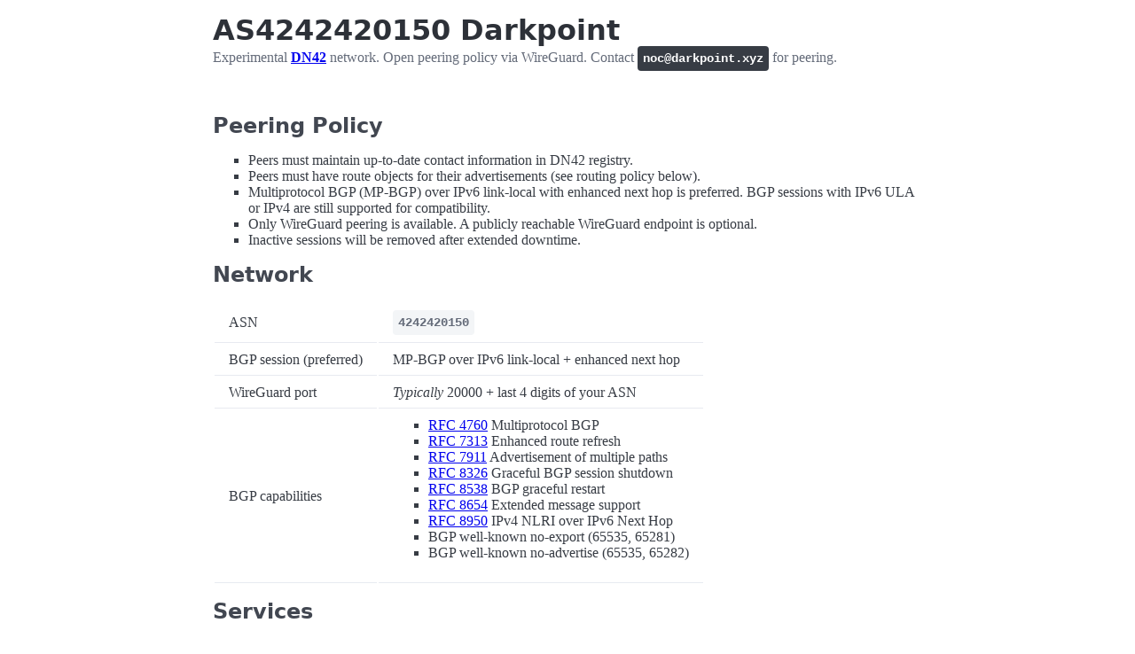

--- FILE ---
content_type: text/html; charset=utf-8
request_url: https://dn42.darkpoint.xyz/
body_size: 2938
content:
<!doctype html>
<html lang="en">

<head>
    <meta charset="utf-8">
    <meta name="viewport" content="width=device-width, initial-scale=1">
    <meta name="color-scheme" content="light dark">
    <title>AS4242420150 Darkpoint | DN42 Network</title>
    <meta name="description" content="DN42 network in Ashburn, VA (IAD), Frankfurt, DE (FRA), Singapore, SG (SIN) with wide peering reach. Open peering policy via WireGuard, dual stack support, looking glass.">
    <meta name="keywords" content="DN42, AS4242420150, Darkpoint, WireGuard peering, BGP, Ashburn VA, Frankfurt DE, Singapore SG, IAD datacenter, FRA datacenter, SIN datacenter, DN42 peering, looking glass, dual stack">
    <meta name="author" content="Darkpoint">
    <meta name="robots" content="index, follow">
    <meta name="language" content="English">
    <meta property="og:title" content="AS4242420150 Darkpoint | DN42 Network">
    <meta property="og:description" content="DN42 network in Ashburn, VA (IAD), Frankfurt, DE (FRA), Singapore, SG (SIN) with wide peering reach. Open peering policy via WireGuard, dual stack support, looking glass.">
    <meta property="og:type" content="website">
    <meta property="og:url" content="https://dn42.darkpoint.xyz">
    <meta property="og:site_name" content="AS4242420150 Darkpoint">
    <meta property="og:locale" content="en_US">
    <meta name="twitter:card" content="summary">
    <meta name="twitter:title" content="AS4242420150 Darkpoint | DN42 Network">
    <meta name="twitter:description" content="DN42 network in Ashburn, VA (IAD), Frankfurt, DE (FRA), Singapore, SG (SIN) with wide peering reach. Open peering policy via WireGuard, dual stack support, looking glass.">
    <link rel="canonical" href="https://dn42.darkpoint.xyz">
    <meta name="format-detection" content="telephone=no">
    <link rel="stylesheet" href="https://cdn.jsdelivr.net/npm/@picocss/pico@2.1.1/css/pico.classless.red.min.css" integrity="sha256-xZmW3W9m1USb7czxKf3ARD7UWrKbGgVOHlpotE4txj4=" crossorigin="anonymous">
    <style>:root{--pico-font-size:100%}body{-webkit-font-smoothing:antialiased;-moz-osx-font-smoothing:grayscale;text-rendering:optimizeLegibility}body>footer,body>header,body>main{max-width:800px}code{word-break:break-all;overflow-wrap:break-word}td{word-break:break-word;overflow-wrap:break-word}@media (max-width:576px){table,tbody,td,tr{display:block}tr{margin-bottom:1rem;border-bottom:var(--pico-border-width) solid var(--pico-table-border-color)}td{border-bottom:none;padding:.25rem 0}td:first-child{font-weight:700;padding-top:.5rem}td:last-child{padding-bottom:.5rem}}footer{display:flex;align-items:center;justify-content:center;gap:1rem}footer p{margin:0}</style>
</head>

<body>
    <header>
        <hgroup>
            <h1>AS4242420150 Darkpoint</h1>
            <p>Experimental <a href="https://dn42.eu/Home" target="_blank"><strong>DN42</strong></a> network. Open peering policy via WireGuard. Contact <kbd>noc@darkpoint.xyz</kbd> for peering.</p>
        </hgroup>
    </header>
    <main>
        <section>
            <h3>Peering Policy</h3>
            <ul>
                <li>Peers must maintain up-to-date contact information in DN42 registry.</li>
                <li>Peers must have route objects for their advertisements (see routing policy below).</li>
                <li>Multiprotocol BGP (MP-BGP) over IPv6 link-local with enhanced next hop is preferred. BGP sessions with IPv6 ULA or IPv4 are still supported for compatibility.</li>
                <li>Only WireGuard peering is available. A publicly reachable WireGuard endpoint is optional.</li>
                <li>Inactive sessions will be removed after extended downtime.</li>
            </ul>
        </section>
        <section>
            <h3>Network</h3>
            <figure>
                <table>
                    <tbody>
                        <tr>
                            <td>ASN</td>
                            <td><code><strong>4242420150</strong></code></td>
                        </tr>
                        <tr>
                            <td>BGP session (preferred)</td>
                            <td>MP-BGP over IPv6 link-local + enhanced next hop</td>
                        </tr>
                        <tr>
                            <td>WireGuard port</td>
                            <td><em>Typically</em> 20000 + last 4 digits of your ASN</td>
                        </tr>
                        <tr>
                            <td>BGP capabilities</td>
                            <td>
                                <ul>
                                    <li><a href="https://www.rfc-editor.org/rfc/rfc4760.html" target="_blank">RFC 4760</a> Multiprotocol BGP</li>
                                    <li><a href="https://www.rfc-editor.org/rfc/rfc7313.html" target="_blank">RFC 7313</a> Enhanced route refresh</li>
                                    <li><a href="https://www.rfc-editor.org/rfc/rfc7911.html" target="_blank">RFC 7911</a> Advertisement of multiple paths</li>
                                    <li><a href="https://www.rfc-editor.org/rfc/rfc8326.html" target="_blank">RFC 8326</a> Graceful BGP session shutdown</li>
                                    <li><a href="https://www.rfc-editor.org/rfc/rfc8538.html" target="_blank">RFC 8538</a> BGP graceful restart</li>
                                    <li><a href="https://www.rfc-editor.org/rfc/rfc8654.html" target="_blank">RFC 8654</a> Extended message support</li>
                                    <li><a href="https://www.rfc-editor.org/rfc/rfc8950.html" target="_blank">RFC 8950</a> IPv4 NLRI over IPv6 Next Hop</li>
                                    <li>BGP well-known no-export (65535, 65281)</li>
                                    <li>BGP well-known no-advertise (65535, 65282)</li>
                                </ul>
                            </td>
                        </tr>
                    </tbody>
                </table>
            </figure>
        </section>
        <section>
            <h3>Services</h3>
            <figure>
                <table>
                    <tbody>
                        <tr>
                            <td>Recursive DNS [d.recursive-servers.dn42]</td>
                            <td><code>172.20.132.98</code> / <code>fd00:913e:130::1000</code></td>
                        </tr>
                        <tr>
                            <td>ICMP connectivity test [ping.darkpoint.dn42]</td>
                            <td><code>172.20.132.102</code> / <code>fd00:913e:130::250</code></td>
                        </tr>
                        <tr>
                            <td>Authoritative DNS [d.delegation-servers.dn42]</td>
                            <td><code>172.20.132.105</code> / <code>fd00:913e:130::400</code></td>
                        </tr>
                        <tr>
                            <td>Discovered websites [DN42 only]</td>
                            <td><a href="https://darkpoint.dn42/websites">darkpoint.dn42/websites</a></td>
                        </tr>
                    </tbody>
                </table>
            </figure>
        </section>
        <section>
            <h3>[IAD] Ashburn, US</h3>
            <figure>
                <table>
                    <tbody>
                        <tr>
                            <td>WireGuard endpoint</td>
                            <td><code><strong>iad.darkpoint.xyz</strong></code></td>
                        </tr>
                        <tr>
                            <td>Public key</td>
                            <td><code>1o0XfQvBM1gqknqzfuOnVmf2RjRTHuyMZYNipSSb2TQ=</code></td>
                        </tr>
                        <tr>
                            <td>Tunnel IPv6 link-local (preferred)</td>
                            <td><code>fe80::150/128</code></td>
                        </tr>
                        <tr>
                            <td>IPv4</td>
                            <td><code>172.20.132.96</code></td>
                        </tr>
                        <tr>
                            <td>IPv6</td>
                            <td><code>fd00:913e:130::1</code></td>
                        </tr>
                        <tr>
                            <td>Looking glass</td>
                            <td><a href="https://iad.darkpoint.xyz/"><strong>iad.darkpoint.xyz</strong></a> / <a href="https://iad.darkpoint.dn42/"><strong>iad.darkpoint.dn42</strong></a></td>
                        </tr>
                    </tbody>
                </table>
            </figure>
        </section>
        <section>
            <h3>[FRA] Frankfurt, DE</h3>
            <figure>
                <table>
                    <tbody>
                        <tr>
                            <td>WireGuard endpoint</td>
                            <td><code><strong>fra.darkpoint.xyz</strong></code></td>
                        </tr>
                        <tr>
                            <td>Public key</td>
                            <td><code>nfoxTtmJdBdxNR3TmfVLG13KA5E+ZtU+uIGCegxrxxw=</code></td>
                        </tr>
                        <tr>
                            <td>Tunnel IPv6 link-local (preferred)</td>
                            <td><code>fe80::150/128</code></td>
                        </tr>
                        <tr>
                            <td>IPv4</td>
                            <td><code>172.20.132.99</code></td>
                        </tr>
                        <tr>
                            <td>IPv6</td>
                            <td><code>fd00:913e:130::2</code></td>
                        </tr>
                        <tr>
                            <td>Looking glass</td>
                            <td><a href="https://fra.darkpoint.xyz/"><strong>fra.darkpoint.xyz</strong></a> / <a href="https://fra.darkpoint.dn42/"><strong>fra.darkpoint.dn42</strong></a></td>
                        </tr>
                    </tbody>
                </table>
            </figure>
        </section>
        <section>
            <h3>[SIN] Singapore, SG</h3>
            <figure>
                <table>
                    <tbody>
                        <tr>
                            <td>WireGuard endpoint</td>
                            <td><code><strong>sin.darkpoint.xyz</strong></code></td>
                        </tr>
                        <tr>
                            <td>Public key</td>
                            <td><code>LbAFxxPonoNUzWiaxa/ulNYfv0d729DG6qAmg2X5egc=</code></td>
                        </tr>
                        <tr>
                            <td>Tunnel IPv6 link-local (preferred)</td>
                            <td><code>fe80::150/128</code></td>
                        </tr>
                        <tr>
                            <td>IPv4</td>
                            <td><code>172.20.132.106</code></td>
                        </tr>
                        <tr>
                            <td>IPv6</td>
                            <td><code>fd00:913e:130::3</code></td>
                        </tr>
                        <tr>
                            <td>Looking glass</td>
                            <td><a href="https://sin.darkpoint.xyz/"><strong>sin.darkpoint.xyz</strong></a> / <a href="https://sin.darkpoint.dn42/"><strong>sin.darkpoint.dn42</strong></a></td>
                        </tr>
                    </tbody>
                </table>
            </figure>
        </section>
        <section>
            <h3>Routing Policy</h3>
            <ul>
                <li>Advertisements without valid ROAs (route/route6 objects) or AS-path length >7 are rejected.</li>
                <li>All valid routes from peers will be imported. All valid routes will be exported to peers.</li>
                <li>Routing is determined by peer latency. Closer peers will have higher local preference. Direct routes are preferred over indirect. Unstable peers will have reduced local preference and/or rejects.</li>
                <li>Imported routes will be exported to DN42 <a href="https://dn42.eu/services/Route-Collector" target="_blank">Global Route Collector</a> (GRC).</li>
                <li>Unstable peers will have reduced local preference for downstream routes. Peers with frequently stuck routes or flapping will have downstream routes rejected.</li>
            </ul>
        </section>
        <section>
            <h3>BGP Communities</h3>
            <figure>
                <table>
                    <tbody>
                        <tr>
                            <td>Accepted at [IAD] Ashburn</td>
                            <td><code>(4242420150, 100, 1)</code></td>
                        </tr>
                        <tr>
                            <td>Accepted at [FRA] Frankfurt</td>
                            <td><code>(4242420150, 100, 2)</code></td>
                        </tr>
                        <tr>
                            <td>Accepted at [SIN] Singapore</td>
                            <td><code>(4242420150, 100, 3)</code></td>
                        </tr>
                        <tr>
                            <td>Rejected: Self route</td>
                            <td><code>(4242420150, 150, 1)</code></td>
                        </tr>
                        <tr>
                            <td>Rejected: Invalid prefix</td>
                            <td><code>(4242420150, 150, 2)</code></td>
                        </tr>
                        <tr>
                            <td>Rejected: Mismatched / missing route object</td>
                            <td><code>(4242420150, 150, 3)</code></td>
                        </tr>
                        <tr>
                            <td>Rejected: Long path</td>
                            <td><code>(4242420150, 150, 4)</code></td>
                        </tr>
                        <tr>
                            <td>Rejected: Blocked ASN</td>
                            <td><code>(4242420150, 150, 5)</code></td>
                        </tr>
                        <tr>
                            <td>Rejected: Blocked transit route</td>
                            <td><code>(4242420150, 150, 6)</code></td>
                        </tr>
                    </tbody>
                </table>
            </figure>
        </section>
    </main>
    <footer>
        <img src="/logo.gif" alt="Darkpoint">
        <p><a href="mailto:noc@darkpoint.xyz">noc@darkpoint.xyz</a></p>
    </footer>
    <script defer src="https://static.cloudflareinsights.com/beacon.min.js" data-cf-beacon='{"token": "32b4bb2bc2fc4202bedc8ae5b98a4425"}'></script>
    <script defer src="https://performance.radar.cloudflare.com/beacon.js"></script>
</body>

</html>



--- FILE ---
content_type: text/javascript;charset=UTF-8
request_url: https://performance.radar.cloudflare.com/beacon.js
body_size: 3142
content:
!function(){"use strict";let e=document.getElementsByTagName("BODY")[0];if(e){var t=document.createElement("span");t.width=0,t.height=0,t.style.setProperty("display","none","important"),e.appendChild(t)}const r=document.getElementById("term"),n=(e,t="Details")=>{r&&(r.innerHTML+="object"==typeof e?`<details>\n                             <summary style="display:list-item;cursor:pointer">${t}</summary>\n                             <span class="fix" style="font-size:85%">${JSON.stringify(e,null,4)}</span>\n                           </details>`:`<p><span class="clock">${(new Date).toISOString()}</span><span class="msg">${e}<span></p>`)},a=e=>new Promise((t=>setTimeout(t,e))),o=()=>Math.floor(1e8*Math.random())+1,s=async e=>new Promise(((r,n)=>{var a=!1;let s=`${e}${-1!==e.indexOf("?")?"&":"?"}r=${o()}`;if(t){var i=document.createElement("img");i.width=0,i.height=0,i.hidden=!0,i.style.setProperty("display","none","important"),i.referrerPolicy="no-referrer",i.onload=()=>{a=!0,r({asset:s,extra:{failure:!1}})},i.setAttribute("src",s),t.appendChild(i)}setTimeout((()=>{a||r({asset:s,extra:{failure:!0}})}),3e3)})),i=async e=>new Promise(((t,r)=>{var n=!1;let a=`${e}${-1!==e.indexOf("?")?"&":"?"}r=${o()}`;fetch(a).then((e=>e.json())).then((()=>{n=!0,t({asset:a,extra:{failure:!1}})})),setTimeout((()=>{n||t({asset:a,extra:{failure:!0}})}),2e3)})),c=async e=>new Promise(((t,r)=>{var n=!1;let a=`${e}${-1!==e.indexOf("?")?"&":"?"}r=${o()}`;fetch(a).then((e=>e.json())).then((e=>{n=!0,t({asset:a,extra:{responseRegion:e.colo,failure:!1}})})),setTimeout((()=>{n||t({asset:a,extra:{failure:!0}})}),2e3)})),d=()=>Math.floor(Date.now()/1e3),l=e=>e.match(/h1|http\/1/)?"http/1.x":e.match(/h2|http\/2/)?"http/2":!!e.match(/h3|http\/3/)&&"http/3",m=async e=>{const t=e.reduce(((e,t)=>e+t.assets.length),0);if(!(()=>{if(location.hostname.match(/^(127\.0\.0\.1|localhost|192\.168\.[0-9]{1,3}\.[0-9]{1,3})$/))return!0;if(void 0!==window.webdriver)return!1;if(!performance.getEntries().some((e=>e.name.match(/^https:\/\/performance\.radar\.(?:staging\.)?cloudflare\.com\/beacon\.js$/))))return!1;if("https:"!==location.protocol)return!1;if(void 0===performance)return!1;if("function"!=typeof performance.clearResourceTimings)return!1;if("undefined"==typeof sessionStorage)return!1;const e=sessionStorage.getItem("ts");return!(e&&parseInt(e)+900>d())})()||!t)return void n("No measurements to do.");n(`Taking ${t} measurements...`);let r=0;const o=document.querySelector("#cf-error-details h1, .cf-code-label");if(o){const e=o.innerText.match(/Error\s+(?:code\s+)?(\d+)/i);e&&(r=parseInt(e[1])||0)}if(-1!==[1005,1006,1007,1008,1009,1010,1011,1012,1106].indexOf(r))return;performance.clearResourceTimings();let m=[];for(var f in e){let t,r=e[f];switch(r.type){case"coloName":t=c;break;case"api":t=i;break;default:t=s}let o=r.assets,d=0;for(var u in o){if(await t(`${r.prefix}${o[u].url}`,o[u].fetch).then((e=>{let t,a=e.asset,s={targetEntity:o[u].targetName,preWarmedRequest:!1,transferSize:o[u].es||r.es,asset:a,...o[u].extra,...e.extra};const i=o[u].fetch?"fetch":"img",c=`<a href='${o[u].url}' rel='nofollow noreferrer external'>${o[u].targetName}</a>`;if(e.extra&&e.extra.failure){s.transferSize=0;t=`<span style='color:${r.canFail?"#ebcf34":"#eb5334"}'>Failed to measure ${c} (${i})</span>`}else t=`Measured ${c} (${i})`;s.targetObjectHash=o[u].digest,s.targetObjectHash||(s.targetObjectHash="0000000000000000000000000000000000000000000000000000000000000000"),n(t),e.extra&&e.extra.failure&&!r.canFail?d++:m.push(s)})).catch((e=>{n(e)})),d>3)return void n("Too many failed measurements. Nothing to submit.");await a(50)}}const p=performance.getEntriesByType("resource");let h=[];if(p)for(var S in m){let e=m[S],t=p[p.map((e=>e.name)).indexOf(e.asset)];if(t&&performance.timeOrigin||!0===e.failure){if(delete e.asset,e.instanceTimeMs=Math.trunc(performance.timeOrigin),!0===e.failure)e={...e,instanceTimeMs:0,preWarmedRequest:!1,responseRegion:"",domainLookupStart:0,domainLookupEnd:0,connectStart:0,connectEnd:0,connectSecureStart:0,responseStart:0,requestStart:0,responseEnd:0,transferSize:0,encodedBodySize:0,decodedBodySize:0,serverTimeMs:0,connectProtocol:"n/a"};else{e={...e,domainLookupStart:t.domainLookupStart,domainLookupEnd:t.domainLookupEnd,connectStart:t.connectStart,connectEnd:t.connectEnd,connectSecureStart:t.secureConnectionStart,responseStart:t.responseStart,requestStart:t.requestStart,responseEnd:t.responseEnd,transferSize:t.transferSize,encodedBodySize:t.encodedBodySize,decodedBodySize:t.decodedBodySize};let r=l(t.nextHopProtocol);r&&(e.connectProtocol=r)}h.push(e)}}else console.log("Performance API not found");var y;h.length>0?(y={sessionTimeMs:Date.now(),triggerCode:r,measurements:h},fetch("https://performance.radar.cloudflare.com/api/beacon",{method:"POST",referrer:"",referrerPolicy:"no-referrer",headers:{"Content-Type":"application/json;charset=UTF-8","X-Submit-Token":"1769306477-872d3f4f4f41b80d2e2c64e448ee8bbec974d21f7082c5846d43178f05073f7b","Access-Control-Allow-Origin":"*"},body:JSON.stringify(y)}).then((function(e){return e.json()})).then((function(e){n(y,"&nbsp;Sent data (click to expand)..."),n('Measurements successfully sent to <a href="https://radar.cloudflare.com/">Radar</a>.'),sessionStorage.setItem("ts",String(d())),n('<span style="color:#67b522">Thank you for helping us build a better Internet.</span>')}))):n("No measurements to submit.")};function f(){r&&(r.innerHTML=""),m([{"name":"group-cf-ipv4-ipv6-checks","rate":0.2,"prefix":"","es":200,"type":"coloName","canFail":true,"allowMobile":true,"assets":[{"targetName":"cf-ipv4-only-check","url":"https://ipv4-check-perf.radar.cloudflare.com/api/info","digest":"c058e642500f6cfa358c0445dce3e6e9f8a129f11a71c108f5887360aff394bf","extra":{"connectIPVersion":4}},{"targetName":"cf-ipv6-only-check","url":"https://ipv6-check-perf.radar.cloudflare.com/api/info","digest":"dbe3846380a3025d82cad863cc8e74fb0b7ab8928ecd40906d257108575e1fde","extra":{"connectIPVersion":6}}],"num_targets":2,"num_bytes":0},{"name":"group-cdn-02","rate":0.9,"prefix":"","canFail":false,"allowMobile":true,"assets":[{"targetName":"bunny","es":869,"url":"https://jsdelivr.b-cdn.net/gh/jimaek/testobjects@0.0.1/r20-100KB.png","digest":"27bce9e85eaf3567a4695ba2b612e32615394d80d0a3a2dcb07b1fbfdfababc7","size":102400},{"targetName":"cdnetworks","es":442,"url":"https://p36.cedexis-test.com/img/17653/r20-100KB.png","digest":"27bce9e85eaf3567a4695ba2b612e32615394d80d0a3a2dcb07b1fbfdfababc7","size":102400},{"targetName":"fastly","es":605,"url":"https://fastly.jsdelivr.net/gh/jimaek/testobjects@0.0.1/r20-100KB.png","digest":"27bce9e85eaf3567a4695ba2b612e32615394d80d0a3a2dcb07b1fbfdfababc7","size":102400},{"targetName":"akamai","es":391,"url":"https://essl-cdxs.edgekey.net/img/r20-100KB.png","digest":"27bce9e85eaf3567a4695ba2b612e32615394d80d0a3a2dcb07b1fbfdfababc7","size":102400},{"targetName":"cloudflare","es":777,"url":"https://testingcf.jsdelivr.net/gh/jimaek/testobjects@0.0.1/r20-100KB.png","digest":"27bce9e85eaf3567a4695ba2b612e32615394d80d0a3a2dcb07b1fbfdfababc7","size":102400}],"num_targets":5,"num_bytes":512000},{"name":"group-cdn-01","rate":1,"prefix":"","canFail":false,"allowMobile":true,"assets":[{"targetName":"google","es":200,"url":"https://benchmark.1e100cdn.net/r20-100KB.png","digest":"27bce9e85eaf3567a4695ba2b612e32615394d80d0a3a2dcb07b1fbfdfababc7","size":102400},{"targetName":"cdn-cloudflare-cp","es":777,"url":"https://benchmarks.cdn.compute-pipe.com/r20-100KB.png","digest":"27bce9e85eaf3567a4695ba2b612e32615394d80d0a3a2dcb07b1fbfdfababc7","size":102400},{"targetName":"cloudfront-c","es":488,"url":"https://p29.cedexis-test.com/img/r20-100KB.png","digest":"27bce9e85eaf3567a4695ba2b612e32615394d80d0a3a2dcb07b1fbfdfababc7","size":102400},{"targetName":"fastly-c","es":557,"url":"https://fastly.cedexis-test.com/img/20367/r20-100KB.png","digest":"27bce9e85eaf3567a4695ba2b612e32615394d80d0a3a2dcb07b1fbfdfababc7","size":102400},{"targetName":"akamai-c","es":395,"url":"https://cedexis-test.akamaized.net/img/r20-100KB.png","digest":"27bce9e85eaf3567a4695ba2b612e32615394d80d0a3a2dcb07b1fbfdfababc7","size":102400},{"targetName":"cdn-cloudflare-cp-b","es":777,"url":"https://benchmarks.cdn-b.compute-pipe.com/r20-100KB.png","digest":"27bce9e85eaf3567a4695ba2b612e32615394d80d0a3a2dcb07b1fbfdfababc7","size":102400},{"targetName":"cdn-cloudflare-cp-c","es":777,"url":"https://benchmarks.cdn-c.compute-pipe.com/r20-100KB.png","digest":"27bce9e85eaf3567a4695ba2b612e32615394d80d0a3a2dcb07b1fbfdfababc7","size":102400}],"num_targets":7,"num_bytes":716800}])}!document.readyState||"complete"!==document.readyState&&"interactive"!==document.readyState?window.addEventListener("DOMContentLoaded",(()=>{f()})):f()}();
